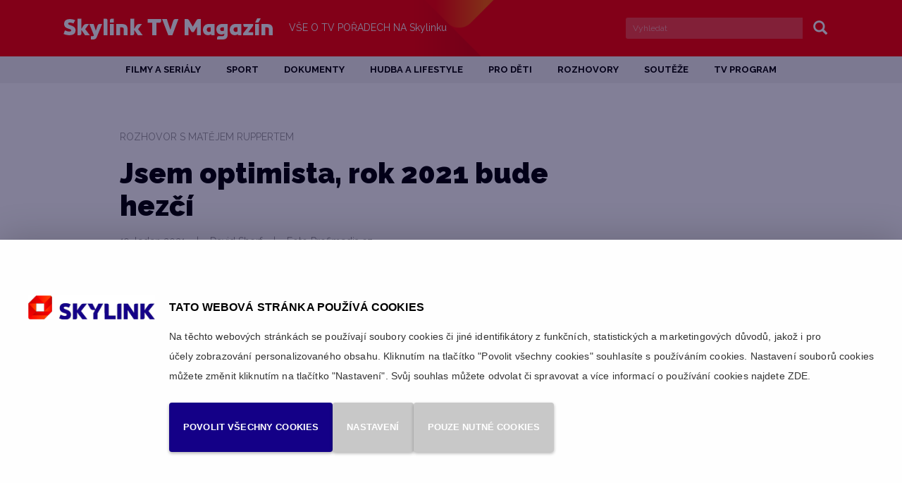

--- FILE ---
content_type: text/html; charset=UTF-8
request_url: https://www.skylink.cz/tv-magazin/clanek/rozhovor/jsem-optimista-rok-2021-bude-hezci
body_size: 10206
content:
<!DOCTYPE html>
<html lang="cs" prefix="og: http://ogp.me/ns#">
<head>
	<title>Rozhovor se zpěvákem Matějem Ruppertem | Skylink TV Magazín</title>
	<meta http-equiv="Content-type" content="text/html; charset=utf-8" />
	<meta name="viewport" content="width=device-width, initial-scale=1" />
	<meta name="author" content="Skylink" />
	<meta name="publisher" content="ISSA CZECH s.r.o." />
	<meta name="robots" content="index, follow" />
	<meta name="keywords" content="" />
	<meta name="description" content="Rozhovor se zpěvákem Matějem Ruppertem. Matěj je frontmanem skupiny Monkey Business, podílel se také narockovém projektu Neruda a zahrál si v několika filmech." />
	
		<!-- Start VWO Async SmartCode -->
<link rel="preconnect" href="https://dev.visualwebsiteoptimizer.com" />
<script type='text/javascript' id='vwoCode'>
window._vwo_code || (function() {
var account_id=110991,
version=2.1,
settings_tolerance=2000,
hide_element='body',
hide_element_style = 'opacity:0 !important;filter:alpha(opacity=0) !important;background:none !important;transition:none !important;',
/* DO NOT EDIT BELOW THIS LINE */
f=false,w=window,d=document,v=d.querySelector('#vwoCode'),cK='_vwo_'+account_id+'_settings',cc={};try{var c=JSON.parse(localStorage.getItem('_vwo_'+account_id+'_config'));cc=c&&typeof c==='object'?c:{}}catch(e){}var stT=cc.stT==='session'?w.sessionStorage:w.localStorage;code={nonce:v&&v.nonce,library_tolerance:function(){return typeof library_tolerance!=='undefined'?library_tolerance:undefined},settings_tolerance:function(){return cc.sT||settings_tolerance},hide_element_style:function(){return'{'+(cc.hES||hide_element_style)+'}'},hide_element:function(){if(performance.getEntriesByName('first-contentful-paint')[0]){return''}return typeof cc.hE==='string'?cc.hE:hide_element},getVersion:function(){return version},finish:function(e){if(!f){f=true;var t=d.getElementById('_vis_opt_path_hides');if(t)t.parentNode.removeChild(t);if(e)(new Image).src='https://dev.visualwebsiteoptimizer.com/ee.gif?a='+account_id+e}},finished:function(){return f},addScript:function(e){var t=d.createElement('script');t.type='text/javascript';if(e.src){t.src=e.src}else{t.text=e.text}v&&t.setAttribute('nonce',v.nonce);d.getElementsByTagName('head')[0].appendChild(t)},load:function(e,t){var n=this.getSettings(),i=d.createElement('script'),r=this;t=t||{};if(n){i.textContent=n;d.getElementsByTagName('head')[0].appendChild(i);if(!w.VWO||VWO.caE){stT.removeItem(cK);r.load(e)}}else{var o=new XMLHttpRequest;o.open('GET',e,true);o.withCredentials=!t.dSC;o.responseType=t.responseType||'text';o.onload=function(){if(t.onloadCb){return t.onloadCb(o,e)}if(o.status===200||o.status===304){_vwo_code.addScript({text:o.responseText})}else{_vwo_code.finish('&e=loading_failure:'+e)}};o.onerror=function(){if(t.onerrorCb){return t.onerrorCb(e)}_vwo_code.finish('&e=loading_failure:'+e)};o.send()}},getSettings:function(){try{var e=stT.getItem(cK);if(!e){return}e=JSON.parse(e);if(Date.now()>e.e){stT.removeItem(cK);return}return e.s}catch(e){return}},init:function(){if(d.URL.indexOf('__vwo_disable__')>-1)return;var e=this.settings_tolerance();w._vwo_settings_timer=setTimeout(function(){_vwo_code.finish();stT.removeItem(cK)},e);var t;if(this.hide_element()!=='body'){t=d.createElement('style');var n=this.hide_element(),i=n?n+this.hide_element_style():'',r=d.getElementsByTagName('head')[0];t.setAttribute('id','_vis_opt_path_hides');v&&t.setAttribute('nonce',v.nonce);t.setAttribute('type','text/css');if(t.styleSheet)t.styleSheet.cssText=i;else t.appendChild(d.createTextNode(i));r.appendChild(t)}else{t=d.getElementsByTagName('head')[0];var i=d.createElement('div');i.style.cssText='z-index: 2147483647 !important;position: fixed !important;left: 0 !important;top: 0 !important;width: 100% !important;height: 100% !important;background: white !important;display: block !important;';i.setAttribute('id','_vis_opt_path_hides');i.classList.add('_vis_hide_layer');t.parentNode.insertBefore(i,t.nextSibling)}var o=window._vis_opt_url||d.URL,s='https://dev.visualwebsiteoptimizer.com/j.php?a='+account_id+'&u='+encodeURIComponent(o)+'&vn='+version;if(w.location.search.indexOf('_vwo_xhr')!==-1){this.addScript({src:s})}else{this.load(s+'&x=true')}}};w._vwo_code=code;code.init();})();
</script>
<!-- End VWO Async SmartCode -->	
<link rel="icon" type="image/x-icon" href="/tv-magazin/custom/img/favicon.ico" /><link rel="shortcut icon" type="image/x-icon" href="/tv-magazin/custom/img/favicon.ico" />
<link rel="stylesheet" type="text/css" href="/tv-magazin/web/assets/bundle/styles-public-5d95ccadeaa3b0cbf2d46271faf8af03.css" />
<link rel="stylesheet" type="text/css" href="/tv-magazin/web/userstyle.css" />    <link rel="preconnect" href="https://fonts.googleapis.com">
    <link rel="preconnect" href="https://fonts.gstatic.com" crossorigin>
    <link href="https://fonts.googleapis.com/css2?family=PT+Serif:wght@400;700&family=Raleway:wght@400;700;900&display=swap" rel="stylesheet">
	

	<meta property="og:locale" content="cs_CZ" />
                
    <meta property="og:url" content="https://www.skylink.cz/tv-magazin/clanek/rozhovor/jsem-optimista-rok-2021-bude-hezci">
    <meta property="og:title" content="Jsem optimista, rok 2021 bude hezčí">
    <meta property="og:site_name" content="Magazín Skylink TV">
    <meta property="og:description" content="S frontmanem skupiny Monkey Business Matějem Ruppertem jsme se původně chtěli bavit hlavně o hudbě. Nakonec se ale rozhovor často stáčel k tématu pandemie, politiky a očkování. Ono ale v této době vlastně není divu.">
    <meta property="og:type" content="article" />
    <meta property="og:image" content="https://www.skylink.cz/tv-magazin/doc/um_clanek_img/sky2021-02-rozhovor-dovnitr-11654.jpg"> 
    <meta property="article:published_time" content="0-0-0">    <script type="text/javascript" src="https://platform-api.sharethis.com/js/sharethis.js#property=5f86b2de800d900012bc6c40&product=inline-share-buttons" async="async"></script>
    
</head>
<body>

<!-- Google Tag Manager -->
<noscript><iframe src="https://www.googletagmanager.com/ns.html?id=GTM-WFGH47"
height="0" width="0" style="display:none;visibility:hidden"></iframe></noscript>
<script>(function(w,d,s,l,i){w[l]=w[l]||[];w[l].push({'gtm.start':
new Date().getTime(),event:'gtm.js'});var f=d.getElementsByTagName(s)[0],
j=d.createElement(s),dl=l!='dataLayer'?'&l='+l:'';j.async=true;j.src=
'https://www.googletagmanager.com/gtm.js?id='+i+dl;f.parentNode.insertBefore(j,f);
})(window,document,'script','dataLayer','GTM-WFGH47');</script>
<!-- End Google Tag Manager -->
        <div id="headerHolder" class="">
		<div id="header" class="container">
			<div class="row">
                <div id="xsNavbarToggle" class="col-xs-1 hidden-lg hidden-md hidden-sm">
					<nav id="xsHeader" class="navbar">
						<div class="navbar-header">
							<button type="button" class="navbar-toggle collapsed" data-toggle="collapse" data-target="#xsMainMenu" aria-expanded="false">
								<span class="sr-only">Menu</span>
								<span class="icon-bar"></span>
								<span class="icon-bar small"></span>
								<span class="icon-bar"></span>
							</button>
						</div>
						<div class="collapse navbar-collapse" id="xsMainMenu">
							<ul class="nav navbar-nav">
								<li class="topmnuHome"><a href="/tv-magazin/">Home</a></li>
								
				<li class="tag-clanky-filmy  topmnu2"><a href="/tv-magazin/kategorie/filmy-a-serialy"><span>Filmy a seriály</span></a></li>
				<li class="tag-clanky-sport  topmnu3"><a href="/tv-magazin/kategorie/sport"><span>Sport</span></a></li>
				<li class="tag-clanky-dokumenty  topmnu4"><a href="/tv-magazin/kategorie/dokument"><span>Dokumenty</span></a></li>
				<li class="tag-clanky-hudba  topmnu5"><a href="/tv-magazin/kategorie/hudba"><span>Hudba a lifestyle</span></a></li>
				<li class="tag-clanky-deti  topmnu6"><a href="/tv-magazin/kategorie/pro-deti"><span>Pro děti</span></a></li>
				<li class="tag-clanky-rozhovory  topmnu7"><a href="/tv-magazin/kategorie/rozhovor"><span>Rozhovory</span></a></li>
				<li class="tag-clanky-souteze  topmnu8"><a href="/tv-magazin/kategorie/soutez"><span>Soutěže</span></a></li>
				<li class="topmnu21"><a href="/tv-magazin/o-magazinu-skylink-tv"><span>O magazínu Skylink TV</span></a></li>
				<li class="tag-footerCustomMenu  topmnu16"><a href="/tv-magazin/footer-custom-menu"><span>Footer Custom Menu</span></a></li>
				<li class="topmnu10"><a href="https://mujtvprogram.cz" target="_blank"><span>TV program</span></a></li>
                                <li class="topmnuHerci"><a href="/tv-magazin/herci">TOP herci, herečky</a></li>    
                                <li class="topmnuFilmy"><a href="/tv-magazin/filmografie">TOP filmy, seriály</a></li>    
							</ul>
						</div><!-- /.navbar-collapse -->
					</nav>
				</div>
				<div id="logo" class="col-sm-5 col-md-4 col-xs-9">
					<a href="/tv-magazin/" class="hidden-xs"><strong class="sr-only">Skylink TV Magazín</strong></a>
                    <a href="/tv-magazin/" class="img-responsive visible-xs"><strong class="sr-only">Skylink TV Magazín</strong></a>
				</div>
				<div id="headerMotto" class="col-sm-4 col-md-5 hidden-xs">
					<span>Vše o tv pořadech na </span>Skylinku
				</div>
                <div id="xsSearchboxButton" class="col-xs-1 hidden-lg hidden-md hidden-sm text-right">
					<div class="glyphicon glyphicon-search"></div>
				</div>
				<div id="searchbox" class="col-sm-3 hidden-xs">
					<form id="formMainSearch" action="/tv-magazin/vysledky-hledani" method="get">
						<div class="input-group">
						<input type="search" name="q" value="" class="form-control input-sm" placeholder="Vyhledat" />
							<span class="input-group-btn">
								<button class="btn btn-sm btn-default" type="submit">
									<span class="glyphicon glyphicon-search"></span>
									<span class="sr-only">Vyhledat</span>
								</button>
							</span>
						</div>
					</form>
				</div>
            </div>
            <div class="row"  id="xsSearchbox">
                <div class="col-xs-12 hidden-lg hidden-md hidden-sm">
                    <form id="xsFormMainSearch" action="/tv-magazin/vysledky-hledani" method="get">
							<input type="search" name="q" value="" class="form-control input-sm" placeholder="Vyhledat" />
							<div id="clearSearch"></div>
							<div class="searchActive hideSearch">Zrušit</div>
					</form>
                </div>
			</div>
		</div>
	</div> <!-- /headerHolder -->
	<div id="menuHolder" class="">
		<div id="mainMenu" class="hidden-xs container text-center">
			<div class="row">
				
			<ul class="nav nav-pills">
				<li id="topmnu2" class="tag-clanky-filmy"><a href="/tv-magazin/kategorie/filmy-a-serialy"><span>Filmy a seriály</span></a></li>
				<li id="topmnu3" class="tag-clanky-sport"><a href="/tv-magazin/kategorie/sport"><span>Sport</span></a></li>
				<li id="topmnu4" class="tag-clanky-dokumenty"><a href="/tv-magazin/kategorie/dokument"><span>Dokumenty</span></a></li>
				<li id="topmnu5" class="tag-clanky-hudba"><a href="/tv-magazin/kategorie/hudba"><span>Hudba a lifestyle</span></a></li>
				<li id="topmnu6" class="tag-clanky-deti"><a href="/tv-magazin/kategorie/pro-deti"><span>Pro děti</span></a></li>
				<li id="topmnu7" class="tag-clanky-rozhovory"><a href="/tv-magazin/kategorie/rozhovor"><span>Rozhovory</span></a></li>
				<li id="topmnu8" class="tag-clanky-souteze"><a href="/tv-magazin/kategorie/soutez"><span>Soutěže</span></a></li>
				<li id="topmnu21"><a href="/tv-magazin/o-magazinu-skylink-tv"><span>O magazínu Skylink TV</span></a></li>
				<li id="topmnu16" class="tag-footerCustomMenu"><a href="/tv-magazin/footer-custom-menu"><span>Footer Custom Menu</span></a></li>
				<li id="topmnu10"><a href="https://mujtvprogram.cz" target="_blank"><span>TV program</span></a></li>
            </ul>
			</div>
		</div>
	</div>
	<div id="mainHolder" class="container">             
		<div id="content" class="row">
            <div class="main col-xs-12">
	<div class="usermodule">
<div class="row">

		<div class="col-sm-8" id="detailMainHeading">
			<div class="articleType">
				Rozhovor s Matějem Ruppertem
			</div>
			<h1 class="articleHeading">
				Jsem optimista, rok 2021 bude hezčí
			</h1>
			<div class="articleInfo">
				
                <span class="datum">
					19. leden 2021
				</span>
            
				<span class="hidden-xs">&nbsp;&nbsp;&nbsp;|&nbsp;&nbsp;&nbsp;</span>
				<span class="author">
					David Shorf
				</span> 
				<span class="hidden-xs">&nbsp;&nbsp;&nbsp;|&nbsp;&nbsp;&nbsp;</span><br class="visible-xs" />
				<span class="fotoOrigin">
					Foto Profimedia.cz
				</span>
			</div>
		</div>
	</div>

</div>		
<div class="row">
	<div id="articleDetail" class="col-sm-8">
		

		<div class="row">
			<div class="col-xs-12" id="detailContent">
				<img id="detailMainImage" src="/tv-magazin/doc/um_clanek_img/sky2021-02-rozhovor-dovnitr-11654.jpg" class="img-responsive"  alt="Rozhovor se zpěvákem Matějem Ruppertem"  />
				<p id="detailPerex">
					S frontmanem skupiny Monkey Business Matějem Ruppertem jsme se původně chtěli bavit hlavně o hudbě. Nakonec se ale rozhovor často stáčel k tématu pandemie, politiky a očkování. Ono ale v této době vlastně není divu. 
				</p><p><strong class="interviewQuestion">V první vlně covidu jste se pěkně vydováděl na Facebooku, co přijde dál?&nbsp;</strong></p>

<p>No, já spíš dováděl na Instagramu. Mám ho propojený s Facebookem, takže se to vždycky propsalo i tam. Já obecně Instagram považuju za trošku vlídnější prostředí. Nevím, čím to je, ale mám zkušenost takovou, že se tam daleko míň nadává do různejch havloidů nebo pravdoláskařů. Ale k věci, v tom prvním lockdownu, když jsme byli všichni doma zavření, tak jsme z toho byli pořádně vyděšení.</p>

<p><strong class="interviewQuestion">Vy jste byl taky vyděšený? Z čeho nejvíc?</strong></p>

<p>Já jsem byl hodně vyděšený do té doby, než se zjistilo, že ta nemoc pro děti není nijak nebezpečná. Jakožto otec dvou malých dcer jsem měl o ně samozřejmě strach. Je zajímavé, že vlastně jeden z prvních nakažených vůbec, možná v celé České republice, byla moje žena. Nakazila se už 12. března, ale naštěstí měla velice mírný průběh.</p>

<p><strong class="interviewQuestion">A v té době jste začal natáčet videa?</strong></p>

<p>To jsem si na sebe trošku ušil bič, že jsem to pojal jako seriál. Využil jsem toho, že umím napodobovat jazyky a různý sociální skupiny jako zhulenec nebo fotbalista. Mělo to mimořádně dobrou odezvu &ndash; na každé video reagovaly tisíce lidí.&nbsp;</p>

<p><strong class="interviewQuestion">Co je jiného ve Vašem životě v tom současném lockdownu oproti jaru?</strong></p>

<p>Ten rozdíl oproti jaru cítíme všichni. Jsme z toho daleko víc unavení, daleko míň se bojíme té nemoci. Tu první vlnu se sice podařilo zvládnout, ale česká vláda nebyla vůbec připravená na tu druhou.</p>

<p><strong class="interviewQuestion">V čem myslíte, že nebyla vláda připravená?</strong></p>

<p>Opatření přišla neuvěřitelně pozdě, takže geometrickou řadou začaly stoupat počty nakažených, tím pádem i počty úmrtí, a dneska jsme na tak hrozivých číslech, na který jsem si myslel, že se nikdy nedostaneme. Jsem přesvědčen, že ty pozdní nařízení přišly kvůli krajským volbám. Předseda vlády evidentně čekal, až proběhnou volby, aby náhodou nepřišel o pár procent.&nbsp;</p>

<p><strong class="interviewQuestion">Co vnímáte jako největší problém vlády?</strong></p>

<p>Ve vládě nefunguje ani jeden ministr tak, aby se aspoň zdánlivě jevilo, že svou situaci zvládá. Za všechno samozřejmě nese odpovědnost Andrej Babiš, to je bez debat.</p>

<p><strong class="interviewQuestion">Jak se stavíte k očkování? Dokážete si představit, že na koncerty bude povolen vstup jen očkovaným? Co si o tom myslíte z hlediska svobody volby?&nbsp;</strong></p>

<p>To je strašně těžká otázka a ve mně se to velice pere. Jsem bytostný demokrat. Uznávám volby, i když jsem velice kritický k premiérovi a prezidentovi. Oni ale vzešli ze svobodných demokratických voleb a v podstatě jediná možnost, jak se jich &bdquo;zbavit&ldquo;, je zase u dalších demokratických voleb.</p>

<p><strong class="interviewQuestion">Takový je tedy Váš pohled demokrata. Ten druhý pohled je jaký?</strong></p>

<p>To, co se poslední měsíc (prosinec 2020) rozjelo za neuvěřitelně iracionální dezinformace ohledně očkování, ohledně vakcíny, je neuvěřitelně alarmující. Já si to vysvětluji tak, že za to může Ruská federace a její hybridní válka proti nám, proti západní civilizaci.&nbsp;</p>

<p><strong class="interviewQuestion">Kdy očekáváte návrat do normálního života?</strong></p>

<p>Jsem optimista, myslím, že už to půjde poměrně rychle. Pokud se totiž proočkujeme, tak by to v průběhu prvního půl roku 2021 už mohlo být výrazně lepší.</p>

<p><strong class="interviewQuestion">V roce 2020 Vám vyšla nová deska, jak k tomu došlo?</strong></p>

<p>Nás pandemie zastihla v době, kdy Roman (Holý) už měl na novou desku, která vyšla teď na podzim, napsaných spoustu písniček. Album se jmenuje Freedom On Sale a já jsem z něho neuvěřitelně nadšenej. Ono se vždycky říká, že nová deska je nejlepší, ale já jsem fakt přesvědčený o tom, že Roman složil jedny z nejkrásnějších písniček, které kdy, napsal.</p>

<p><strong class="interviewQuestion">Co kdyby už nikdy nepřišla vakcína, už nikdy nebyl žádný živý koncert? Co byste chtěl dělat, kdybyste nemohl hrát před lidmi?&nbsp;</strong></p>

<p>No, já to mám v tomhle blbý. Mám střední pedagogickou školu, takže bych mohl leda učit v mateřské škole. Po škole jsem chvilku dělal asistenta produkce, takže bych se asi mohl živit i tímhle, jenomže tahle činnost byla taky silně omezena koronavirem&hellip; Takže vlastně téměř cokoliv, čemu jsem se věnoval ve svým životě.&nbsp;</p>

<p><strong class="interviewQuestion">A nějaký plán C byste měl?</strong></p>

<p>Asi bych s bráchou začal stavět zdi, protože on dělá ve stavebnictví. Obkládal bych a montoval různé věci. Ale nejspíš bychom se asi nejdřív zamysleli, jak naši muziku přece jen dostat k lidem.</p>

<p><strong class="interviewQuestion">Věříte, že rok 2021 bude lepší?</strong></p>

<p>Já v to pevně věřím, protože jsem celoživotní optimista. Rok 2021 bude rozhodně hezčí, než byl ten minulý a k normálnímu životu se vrátíme mnohem dřív, než si teď myslíme.<br />
&nbsp;</p>

<hr />
<p><strong>Matěj Ruppert (* 12. března 1978,&nbsp;zpěvák)</strong></p>

<p>Nepřehlédnutelný zpěvák skupiny Monkey Business je původně vystudovaný pedagog, který se však učení nevěnoval. Místo toho se už během studií zúčastnil televizní pěvecké soutěže Caruso Show a rovnou ji vyhrál. Do Monkey Business vstoupil v roce 1999, což bylo ve stejném roce, kdy začal studovat na konzervatoři. Spolu s Romanem Holým se vrhali i do dalších hudebních aktivit například G-Point Hunters či do rockového projektu Neruda. Matěj si zahrál i v několika českých filmech.</p>

			</div>
		</div>
		<div class="row">
			<div class="col-xs-12" id="detailMetaInfo">
				<div id="detailMetaInfoSeparator"></div>
				<div class="kategorieFilmu">
					<span>
						Rozhovor
					</span>
				</div>
				<div class="vlastnikObrazku">
					<span>
						Foto Profimedia.cz
					</span>
				</div>		
			</div>
		</div>
		<div class="row">
			<div class="col-xs-12" id="socialRow">
				
				<div class="sharethis-inline-share-buttons"></div>
			</div>
		</div>
		<div class="row">
			<div class="col-xs-12" id="detailNemateSkylink">
				Nemáte ještě Skylink? Není nic snadnějšího – <a href="https://www.skylink.cz/televize-naplno">Přejděte ke Skylinku!</a>
			</div>
		</div>
		<div class="row">
			<div class="col-xs-12" id="breadCrumbs">
				<a href="/tv-magazin/"><span class="glyphicon glyphicon-home"></span></a>
				<a href="/tv-magazin/kategorie/rozhovor">Rozhovory</a>
			</div>
		</div>
	</div>
	<div id="bannerArticleDetail" class="col-sm-4"><a class="normalArticle banner" href="/televize-pres-satelit/balicky/hbo-standard" ><img class="img-responsive visible-lg" src="/tv-magazin/doc/um_banner_img/skylinkmag365x542_hbo_cz_02-61.jpg" alt="" /><img class="img-responsive visible-md" src="/tv-magazin/doc/um_banner_img/skylinkmag365x542_hbo_cz_02-61.jpg" alt="" /><img class="img-responsive visible-sm" src="/tv-magazin/doc/um_banner_img/skylinkmag365x542_hbo_cz_02-61.jpg" alt="" /><img class="img-responsive visible-xs" src="/tv-magazin/doc/um_banner_img/skylinkmag614x912_hbo_cz-65.jpg" alt="" /></a>
	</div>
</div>
<div class="pribuzneClanky row hidden-xs">
			<div class="col-sm-4 normalArticles">
			<div class="normalArticle">
				<a href="/tv-magazin/clanek/rozhovor/sukne-na-gumu-nedocenitelna-vyhoda">
					<img class="img-responsive" src="/tv-magazin/doc/um_clanek_img/sky2005-12-vypis2-25464.jpg"   alt="Rozhovor s herečkou Simonou Hábou Zmrzlou"  />
				</a>
				<a href="/tv-magazin/kategorie/rozhovor">
					<div class="articleType">
						Rozhovor<br />s herečkou Simonou Hábou Zmrzlou
					</div>
				</a>
				<a href="/tv-magazin/clanek/rozhovor/sukne-na-gumu-nedocenitelna-vyhoda">
					<h2 class="articleHeading">
						Sukně na gumu? Nedocenitelná výhoda! 
					</h2>
				</a>		
				<div class="articleInfo">
					<span class="datum">5. leden 2026</span>
					<br class="visible-xs" />
					<span class="hidden-xs">&nbsp;&nbsp;&nbsp;|&nbsp;&nbsp;&nbsp;</span>
					<span class="author">
					Redakce
					</span>
				</div>
				
				<p class="articlePerex">
					Je v jednom kole! V kinech ji můžeme vidět v nové fantasy pohádce Zrození alchymistky, příběhu ze série Princezna zakletá v čase, v televizi je oporou krimiseriálu Odznak Vysočina, kde hraje členku policejního týmu. Zanedlouho uvidíme na Nově jeho už čtvrtou sérii.
				</p>
				
				<a href="/tv-magazin/clanek/rozhovor/sukne-na-gumu-nedocenitelna-vyhoda"><button class="btn detail">Celý článek</button>
				</a>
			</div>
			</div>
			<div class="col-sm-4 normalArticles">
			<div class="normalArticle">
				<a href="/tv-magazin/clanek/rozhovor/i-ja-musim-mit-svoji-lasku-nebeskou">
					<img class="img-responsive" src="/tv-magazin/doc/um_clanek_img/sky2005-12-vypis5-25311.jpg"   alt="Rozhovor s reportérem a novinářem Lukášem Dolanským"  />
				</a>
				<a href="/tv-magazin/kategorie/rozhovor">
					<div class="articleType">
						Rozhovor<br />s reportérem Lukášem Dolanským
					</div>
				</a>
				<a href="/tv-magazin/clanek/rozhovor/i-ja-musim-mit-svoji-lasku-nebeskou">
					<h2 class="articleHeading">
						I já musím mít svoji Lásku nebeskou!
					</h2>
				</a>		
				<div class="articleInfo">
					<span class="datum">8. prosinec 2025</span>
					<br class="visible-xs" />
					<span class="hidden-xs">&nbsp;&nbsp;&nbsp;|&nbsp;&nbsp;&nbsp;</span>
					<span class="author">
					Redakce
					</span>
				</div>
				
				<p class="articlePerex">
					Patří mezi nejvýraznější postavy domácí žurnalistiky, posledních osm let jsme ho ve zpravodajství České televize vídali nejprve jako zahraničního zpravodaje z Bruselu, poté z Londýna. A právě ze své druhé štace nyní vydal působivou knihu Barvy mého Londýna.
				</p>
				
				<a href="/tv-magazin/clanek/rozhovor/i-ja-musim-mit-svoji-lasku-nebeskou"><button class="btn detail">Celý článek</button>
				</a>
			</div>
			</div>
			<div class="col-sm-4 normalArticles">
			<div class="normalArticle">
				<a href="/tv-magazin/clanek/rozhovor/kdyz-carujete-na-travniku-chce-se-vam-smat-ale-pak-verite-ze-to-bude-fungovat">
					<img class="img-responsive" src="/tv-magazin/doc/um_clanek_img/sky2005-11-vypis-rozhovor-25126.jpg"   alt="Rozhovor s hercem Cyrilem Dobrým"  />
				</a>
				<a href="/tv-magazin/kategorie/rozhovor">
					<div class="articleType">
						Rozhovor<br />s hercem Cyrilem Dobrým
					</div>
				</a>
				<a href="/tv-magazin/clanek/rozhovor/kdyz-carujete-na-travniku-chce-se-vam-smat-ale-pak-verite-ze-to-bude-fungovat">
					<h2 class="articleHeading">
						Když čarujete na trávníku, chce se vám smát. Ale pak věříte, že to bude fungovat.
					</h2>
				</a>		
				<div class="articleInfo">
					<span class="datum">3. listopad 2025</span>
					<br class="visible-xs" />
					<span class="hidden-xs">&nbsp;&nbsp;&nbsp;|&nbsp;&nbsp;&nbsp;</span>
					<span class="author">
					Jana Celbová
					</span>
				</div>
				
				<p class="articlePerex">
					Cyril Dobrý patří k mladé generaci výrazných českých herců, kteří se
dokázali prosadit v televizi, filmu i divadle. V jediné letošní české filmové pohádce Zrození alchymistky ztvárnil čaroděje Mertura. Herec sám říká, že je mu blízký hlavně svým klidem. V rozhovoru mluví nejen o natáčení v kouzelném světě Oberon, ale i o spolupráci s otcem Karlem Dobrým, zahraničních produkcích a vlastních snech.
				</p>
				
				<a href="/tv-magazin/clanek/rozhovor/kdyz-carujete-na-travniku-chce-se-vam-smat-ale-pak-verite-ze-to-bude-fungovat"><button class="btn detail">Celý článek</button>
				</a>
			</div>
			</div>
</div>
	</div>
			</div>
		</div>
	</div>
	<div id="downloadApp" class="container-fluid">
		<div class="row">
			<div class="col-xs-12 text-center" id="downloadAppContent">
				<p class="">Kompletní magazín se spoustou dalších článků najdete volně ke stažení na</p>
				<a href="https://itunes.apple.com/us/app/skylink-tv-magazin/id957773451?l=cs&ls=1&mt=8" class="center-block" target="_blank"><img src="/tv-magazin/custom/img/download-app/app-store-cs.png" alt="Available on App Store" /></a>
				<a href="https://play.google.com/store/apps/details?id=cz.triobo.reader.android.skylink" class="center-block" target="_blank"><img src="/tv-magazin/custom/img/download-app/google-play-cs.png" alt="Get it on Google play" /></a>
				<a href="https://read.skylink.cz/?_ga=1.121845896.261793741.1481266045" class="center-block" target="_blank"><img src="/tv-magazin/custom/img/download-app/pc-cs.png" alt="PC a MAC" /></a>
			</div>
		</div>
	</div>
	<div id="footerHolder" class="">
		<div id="footer" class="container">
			<div class="row">
				<div class="col-sm-3" id="footerAddress">
					Magazín Skylink TV<br />
					E-mail: <a href="mailto:redakce@graphic-house.cz">redakce@graphic-house.cz</a><br />
					Telefon: +420 733 736 911<br />
					<br />
					Objednávky inzerce přijímá: <br class="visible-sm visible-md" /> Vít Tittler<br />
					E-mail: <a href="mailto:inzerce@tvskylink.cz">inzerce@tvskylink.cz</a><br />
					Telefon: +420 602 774 557
				</div>
                <div class="col-sm-3 footerMenu" id="footerKategorie">
                    <a href="/tv-magazin/kategorie/filmy-a-serialy" id="footermnu2"><span>Filmy a seriály</span></a><a href="/tv-magazin/kategorie/sport" id="footermnu3"><span>Sport</span></a><a href="/tv-magazin/kategorie/dokument" id="footermnu4"><span>Dokumenty</span></a><a href="/tv-magazin/kategorie/hudba" id="footermnu5"><span>Hudba a lifestyle</span></a><a href="/tv-magazin/kategorie/pro-deti" id="footermnu6"><span>Pro děti</span></a><a href="/tv-magazin/kategorie/rozhovor" id="footermnu7"><span>Rozhovory</span></a><a href="/tv-magazin/kategorie/soutez" id="footermnu8"><span>Soutěže</span></a><a href="/tv-magazin/o-magazinu-skylink-tv" id="footermnu21"><span>O magazínu Skylink TV</span></a><a href="/tv-magazin/footer-custom-menu" id="footermnu16"><span>Footer Custom Menu</span></a><a href="https://mujtvprogram.cz" target="_blank" id="footermnu10"><span>TV program</span></a>
					<a href="/tv-magazin/herci" id="footermnuHerci">Databáze herců</a>
					<a href="/tv-magazin/filmografie" id="footermnuFilmografie">Databáze filmů a seriálů</a>
					<a href="https://www.skylink.cz/canalplus-domo/recepty" id="footermnuRecepty">Databáze receptů</a>
				</div>
                <div class="col-sm-3 footerMenu" id="footerCustomMenu">
                    <a href="/tv-magazin/o-magazinu-skylink-tv" id="footermnu17"><span>O magazínu Skylink TV</span></a><a href="https://read.skylink.cz" target="_blank" id="footermnu18"><span>Jak získat magazín Skylink TV zdarma</span></a><a href="/tv-magazin/archiv/2026" id="footermnu20"><span>Archiv starších čísel</span></a><a href="/tv-magazin/doc/cms_library/mediakit_magskylink_2019_cz-82.pdf" id="footermnu19"><span>Ceník inzerce ke stažení</span></a>
				</div>
				<div class="col-sm-3" id="footerNewsletter">
                    <span id="footerNewsletterHeading">Nepropásněte svůj magazín</span>
                    <p>Upozornění na novinky na stránkách magazínu Skylink TV zde.</p>
                    <form id="newsletterMailReg" action="/tv-magazin//web/services-newsletter/index.html" method="post" class="popup-form">
                        <div class="input-group">
                            <input type="email" name="item.email" class="form-control input-lg" placeholder="Váš E-mail" required="required">
                            <span class="input-group-btn">
                                <button data-toggle="modal" data-target=".newsletter-popup" name="do[addNewsletter]" class="btn btn-lg btn-footer-inverse" value="Odeslat"> 
                                    <img src="/tv-magazin/custom/img/icon-email.svg" onerror="this.src='/tv-magazin/custom/img/icon-email.png'" alt="Registrovat"><span class="sr-only">Registrovat</span>
                                </button>
                            </span>
                        </div>
                    </form>
                    <div class="modal fade newsletter-popup" tabindex="-1" role="dialog"></div>
                    <div id="footerShare" class="hidden-xs">
                        <a target="_blank" href="https://www.facebook.com/skylink.sat.tv"><img src="/tv-magazin/custom/img/icon-facebook.png" alt="Skylink na Facebooku" /></a>
                        <a target="_blank" href="https://twitter.com/SkylinkOfficial"><img src="/tv-magazin/custom/img/icon-twitter.png" alt="Skylink na Twitteru" /></a>
                    </div>
                    <div id="footerShare" class="visible-xs text-center">
                        <a target="_blank" href="https://www.facebook.com/skylink.sat.tv"><img src="/tv-magazin/custom/img/icon-facebook.png" alt="Skylink na Facebooku"></a>
                        <a target="_blank" href="https://twitter.com/SkylinkOfficial"><img src="/tv-magazin/custom/img/icon-twitter.png" alt="Skylink na Twitteru"></a>
                    </div>
				</div>
			</div>
			<div class="row">
				<div class="col-xs-12" id="footerLogoHolder">
					<a id="footerLogo" href="/">
                        <img src="/tv-magazin/custom/img/footer-logo.jpg" alt="Skylink TV magazín" />
                    </a>
				</div>
			</div>
		</div>
	</div>
<script>
		var mm_Wait = "Čekejte prosím";
		var mm_RequestError = "Chyba při zpracování požadavku.";
</script>
<script src="/tv-magazin/web/assets/bundle/scripts-public-250dd6650a82f97f476e9b1a88666004.js"></script>
</body>
</html>
